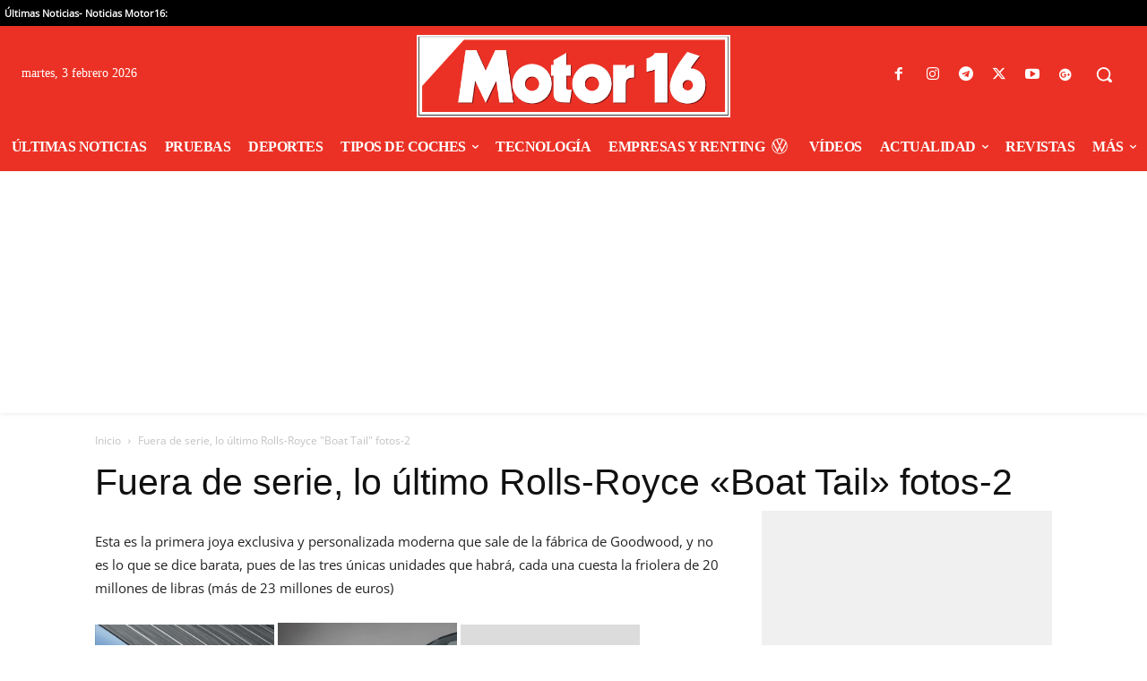

--- FILE ---
content_type: application/javascript; charset=UTF-8
request_url: https://www.motor16.com/cdn-cgi/challenge-platform/h/g/scripts/jsd/b765a3d01eac/main.js?
body_size: 8600
content:
window._cf_chl_opt = {Huyfa0:'g'};~function(Xn,Xa,Xv,Xd,XJ,Xh,Xm,Xr,r,v,w){Xd=(Xn=X1,function(X2,X3,zs,XH,X4,X5){for(zs={X2:358,X3:298,X4:239,X5:207,X6:240,X7:351,X8:424,X9:371,XX:303,Xz:363,Xl:343,XV:202},XH=X1,X4=X2();!![];)try{if(X5=parseInt(XH(zs.X2))/1*(parseInt(XH(zs.X3))/2)+-parseInt(XH(zs.X4))/3+-parseInt(XH(zs.X5))/4*(parseInt(XH(zs.X6))/5)+-parseInt(XH(zs.X7))/6*(-parseInt(XH(zs.X8))/7)+-parseInt(XH(zs.X9))/8*(-parseInt(XH(zs.XX))/9)+parseInt(XH(zs.Xz))/10+parseInt(XH(zs.Xl))/11*(-parseInt(XH(zs.XV))/12),X5===X3)break;else X4.push(X4.shift())}catch(e){X4.push(X4.shift())}}(X0,162388),Xa=this||self,Xv=Xa[Xn(429)],function(zM,zP,zE,zC,zi,zW,Xc,X3,v,w,X4){return zM={X2:255,X3:257,X4:297,X5:311},zP={X2:212,X3:365,X4:365,X5:432,X6:250,X7:212,X8:316,X9:397,XX:316,Xz:285,Xl:209,XV:315,Xk:212,XG:224,Xy:442,XR:291,Xb:396,Xf:204,Xx:229,XY:421,Xs:431,XB:444,XN:212,XU:299,zM:284,zj:209,zw:333},zE={X2:389,X3:404},zC={X2:302},zi={X2:404,X3:284,X4:345,X5:407,X6:199,X7:345,X8:199,X9:407,XX:199,Xz:315,Xl:302,XV:323,Xk:255,XG:214,Xy:386,XR:408,Xb:361,Xf:442,Xx:209,XY:316,Xs:201,XB:224,XN:421,XU:209,zC:260,zE:275,zP:209,zM:302,zj:208,zw:258,l0:206,l1:209,l2:200,l3:212,l4:357,l5:209,l6:212,l7:338,l8:385,l9:257,lX:345,lz:407,ll:302,lV:421,lk:209,lG:302,ly:275,lR:209,lb:414,lf:381,lx:302,lY:315,ls:205,lB:224,lN:209,lU:316,lO:381,la:389,lv:344,ld:217,lq:209,lJ:431},zW={X2:228,X3:284},Xc=Xn,X3={'sEBCL':function(x,y){return x>y},'SYnwp':function(x,y){return y!==x},'ypRPj':Xc(zM.X2),'mPuHb':function(x,y){return x<y},'qmLYm':function(X5,X6){return X5(X6)},'GZEpl':function(x,y){return x|y},'hmKut':function(x,y){return y&x},'ZSsPN':function(x,y){return x-y},'BZSRG':function(x,y){return x|y},'jlBhc':function(x,y){return y==x},'zxRpZ':function(x,y){return x>y},'HXDYk':function(x,y){return y|x},'xImZP':function(x,y){return x==y},'DWZUZ':function(x,y){return y==x},'rncGr':function(x,y){return x==y},'Hmbhw':function(x,y){return x===y},'GGuXx':Xc(zM.X3),'rUSYY':function(x,y){return x<<y},'gUIsQ':function(x,y){return y==x},'HtHeC':function(x,y){return x<<y},'tvEaX':function(x,y){return y==x},'FbLmv':function(x,y){return y&x},'nFyzo':function(x,y){return y==x},'dJCkx':function(x,y){return x!=y},'RemtV':function(x,y){return y*x},'CCOzN':function(x,y){return x!=y},'EigpS':function(x,y){return x&y},'DrpRc':function(x,y){return x&y},'XCpEe':function(X5,X6){return X5(X6)},'mIfcu':function(x,y){return x==y},'fxMio':function(x,y){return x+y},'PfYWe':function(x,y){return y==x}},v=String[Xc(zM.X4)],w={'h':function(r){return null==r?'':w.g(r,6,function(g,XK){return XK=X1,XK(zW.X2)[XK(zW.X3)](g)})},'g':function(r,g,l,XW,c,q,u,h,n,t,e,f,a,b,k,X7,m,p,d){if(XW=Xc,r==null)return'';for(q={},u={},h='',n=2,t=3,e=2,f=[],a=0,b=0,k=0;k<r[XW(zi.X2)];k+=1)if(m=r[XW(zi.X3)](k),Object[XW(zi.X4)][XW(zi.X5)][XW(zi.X6)](q,m)||(q[m]=t++,u[m]=!0),p=h+m,Object[XW(zi.X7)][XW(zi.X5)][XW(zi.X8)](q,p))h=p;else{if(Object[XW(zi.X4)][XW(zi.X9)][XW(zi.XX)](u,h)){if(X3[XW(zi.Xz)](256,h[XW(zi.Xl)](0))){if(X3[XW(zi.XV)](XW(zi.Xk),X3[XW(zi.XG)])){for(a=[];null!==b;a=a[XW(zi.Xy)](X4[XW(zi.XR)](b)),b=X5[XW(zi.Xb)](b));return a}else{for(c=0;X3[XW(zi.Xf)](c,e);a<<=1,b==g-1?(b=0,f[XW(zi.Xx)](X3[XW(zi.XY)](l,a)),a=0):b++,c++);for(d=h[XW(zi.Xl)](0),c=0;X3[XW(zi.Xz)](8,c);a=X3[XW(zi.Xs)](a<<1,X3[XW(zi.XB)](d,1)),b==X3[XW(zi.XN)](g,1)?(b=0,f[XW(zi.XU)](l(a)),a=0):b++,d>>=1,c++);}}else{for(d=1,c=0;c<e;a=X3[XW(zi.zC)](a<<1,d),X3[XW(zi.zE)](b,g-1)?(b=0,f[XW(zi.zP)](l(a)),a=0):b++,d=0,c++);for(d=h[XW(zi.zM)](0),c=0;X3[XW(zi.zj)](16,c);a=X3[XW(zi.zw)](a<<1.47,1.53&d),X3[XW(zi.l0)](b,g-1)?(b=0,f[XW(zi.l1)](l(a)),a=0):b++,d>>=1,c++);}n--,X3[XW(zi.l2)](0,n)&&(n=Math[XW(zi.l3)](2,e),e++),delete u[h]}else for(d=q[h],c=0;c<e;a=d&1|a<<1,X3[XW(zi.l4)](b,g-1)?(b=0,f[XW(zi.l5)](l(a)),a=0):b++,d>>=1,c++);h=(n--,n==0&&(n=Math[XW(zi.l6)](2,e),e++),q[p]=t++,String(m))}if(h!==''){if(X3[XW(zi.l7)](X3[XW(zi.l8)],XW(zi.l9))){if(Object[XW(zi.lX)][XW(zi.lz)][XW(zi.XX)](u,h)){if(256>h[XW(zi.ll)](0)){for(c=0;X3[XW(zi.Xf)](c,e);a<<=1,b==X3[XW(zi.lV)](g,1)?(b=0,f[XW(zi.lk)](l(a)),a=0):b++,c++);for(d=h[XW(zi.lG)](0),c=0;8>c;a=a<<1|d&1.57,X3[XW(zi.ly)](b,g-1)?(b=0,f[XW(zi.lR)](l(a)),a=0):b++,d>>=1,c++);}else{for(d=1,c=0;X3[XW(zi.Xf)](c,e);a=X3[XW(zi.lb)](a,1)|d,X3[XW(zi.lf)](b,g-1)?(b=0,f[XW(zi.l1)](l(a)),a=0):b++,d=0,c++);for(d=h[XW(zi.lx)](0),c=0;X3[XW(zi.lY)](16,c);a=X3[XW(zi.ls)](a,1)|X3[XW(zi.lB)](d,1),b==g-1?(b=0,f[XW(zi.lN)](X3[XW(zi.lU)](l,a)),a=0):b++,d>>=1,c++);}n--,X3[XW(zi.lO)](0,n)&&(n=Math[XW(zi.l3)](2,e),e++),delete u[h]}else for(d=q[h],c=0;c<e;a=1&d|a<<1,X3[XW(zi.l0)](b,g-1)?(b=0,f[XW(zi.zP)](l(a)),a=0):b++,d>>=1,c++);n--,X3[XW(zi.la)](0,n)&&e++}else return X7=X5[XW(zi.lv)],X6[XW(zi.ld)](+X7(X7.t))}for(d=2,c=0;c<e;a=a<<1|1&d,b==g-1?(b=0,f[XW(zi.lq)](l(a)),a=0):b++,d>>=1,c++);for(;;)if(a<<=1,g-1==b){f[XW(zi.lq)](l(a));break}else b++;return f[XW(zi.lJ)]('')},'j':function(r,XZ){return XZ=Xc,X3[XZ(zE.X2)](null,r)?'':r==''?null:w.i(r[XZ(zE.X3)],32768,function(g,Xi){return Xi=XZ,r[Xi(zC.X2)](g)})},'i':function(r,g,l,XC,c,q,u,h,n,t,e,f,a,b,k,m,d,p){for(XC=Xc,c=[],q=4,u=4,h=3,n=[],f=l(0),a=g,b=1,t=0;3>t;c[t]=t,t+=1);for(k=0,m=Math[XC(zP.X2)](2,2),e=1;e!=m;)if(XC(zP.X3)===XC(zP.X4))p=X3[XC(zP.X5)](f,a),a>>=1,X3[XC(zP.X6)](0,a)&&(a=g,f=l(b++)),k|=e*(0<p?1:0),e<<=1;else return![];switch(k){case 0:for(k=0,m=Math[XC(zP.X7)](2,8),e=1;m!=e;p=X3[XC(zP.X5)](f,a),a>>=1,a==0&&(a=g,f=l(b++)),k|=(0<p?1:0)*e,e<<=1);d=X3[XC(zP.X8)](v,k);break;case 1:for(k=0,m=Math[XC(zP.X2)](2,16),e=1;X3[XC(zP.X9)](e,m);p=f&a,a>>=1,0==a&&(a=g,f=X3[XC(zP.XX)](l,b++)),k|=X3[XC(zP.Xz)](0<p?1:0,e),e<<=1);d=v(k);break;case 2:return''}for(t=c[3]=d,n[XC(zP.Xl)](d);;){if(X3[XC(zP.XV)](b,r))return'';for(k=0,m=Math[XC(zP.Xk)](2,h),e=1;m!=e;p=X3[XC(zP.XG)](f,a),a>>=1,0==a&&(a=g,f=l(b++)),k|=(X3[XC(zP.Xy)](0,p)?1:0)*e,e<<=1);switch(d=k){case 0:for(k=0,m=Math[XC(zP.Xk)](2,8),e=1;X3[XC(zP.XR)](e,m);p=X3[XC(zP.Xb)](f,a),a>>=1,a==0&&(a=g,f=l(b++)),k|=e*(0<p?1:0),e<<=1);c[u++]=v(k),d=u-1,q--;break;case 1:for(k=0,m=Math[XC(zP.Xk)](2,16),e=1;e!=m;p=X3[XC(zP.Xf)](f,a),a>>=1,0==a&&(a=g,f=X3[XC(zP.Xx)](l,b++)),k|=e*(0<p?1:0),e<<=1);c[u++]=v(k),d=X3[XC(zP.XY)](u,1),q--;break;case 2:return n[XC(zP.Xs)]('')}if(X3[XC(zP.XB)](0,q)&&(q=Math[XC(zP.XN)](2,h),h++),c[d])d=c[d];else if(d===u)d=X3[XC(zP.XU)](t,t[XC(zP.zM)](0));else return null;n[XC(zP.zj)](d),c[u++]=t+d[XC(zP.zM)](0),q--,t=d,X3[XC(zP.zw)](0,q)&&(q=Math[XC(zP.X7)](2,h),h++)}}},X4={},X4[Xc(zM.X5)]=w.h,X4}());const Xq=30;XJ=null,Xh=Xe(Xa[Xn(344)]&&Xa[Xn(344)].i),Xm=XT(),Xr={},Xr[Xn(320)]='o',Xr[Xn(430)]='s',Xr[Xn(412)]='u',Xr[Xn(218)]='z',Xr[Xn(380)]='n',Xr[Xn(394)]='I',r=Xr,Xa[Xn(272)]=function(b,a,h,e,lj,lM,lP,zV,X2,c,k,l,m,n,q,p){if(lj={X2:283,X3:289,X4:422,X5:219,X6:386,X7:422,X8:219,X9:244,XX:210,Xz:256,Xl:210,XV:256,Xk:223,XG:292,Xy:395,XR:404,Xb:379,Xf:366,Xx:337,XY:366,Xs:317,XB:377},lM={X2:340,X3:353,X4:278,X5:319,X6:230,X7:440,X8:217,X9:271,XX:443,Xz:404,Xl:378,XV:379},lP={X2:345,X3:407,X4:199,X5:209},zV=Xn,X2={'dWILE':function(X3){return X3()},'vwgvj':function(x,y){return x-y},'knBFf':function(x,y){return x!==y},'RbLYU':zV(lj.X2),'iuHZK':function(x,y){return x+y},'WMwbm':function(x,y){return x===y},'AuyZN':function(x,y){return x<y},'WoVGz':function(x,y){return x===y},'ZQYHT':function(x,y){return x===y},'uCWgn':function(X3,X4,X5){return X3(X4,X5)}},X2[zV(lj.X3)](a,null)||a===void 0)return e;for(c=u(a),b[zV(lj.X4)][zV(lj.X5)]&&(c=c[zV(lj.X6)](b[zV(lj.X7)][zV(lj.X8)](a))),c=b[zV(lj.X9)][zV(lj.XX)]&&b[zV(lj.Xz)]?b[zV(lj.X9)][zV(lj.Xl)](new b[(zV(lj.XV))](c)):function(f,zG,X4,X5,X6,X7,Xz,g){if(zG=zV,X2[zG(lM.X2)](X2[zG(lM.X3)],X2[zG(lM.X3)])){for(X4=zG(lM.X4)[zG(lM.X5)]('|'),X5=0;!![];){switch(X4[X5++]){case'0':X6=X2[zG(lM.X6)](X5);continue;case'1':if(X2[zG(lM.X7)](Xz,X6)>X7)return![];continue;case'2':X7=3600;continue;case'3':Xz=X6[zG(lM.X8)](X7[zG(lM.X9)]()/1e3);continue;case'4':return!![]}break}}else{for(f[zG(lM.XX)](),g=0;g<f[zG(lM.Xz)];f[g+1]===f[g]?f[zG(lM.Xl)](X2[zG(lM.XV)](g,1),1):g+=1);return f}}(c),k='nAsAaAb'.split('A'),k=k[zV(lj.Xk)][zV(lj.XG)](k),l=0;X2[zV(lj.Xy)](l,c[zV(lj.XR)]);l++){n=(m=c[l],X2[zV(lj.Xb)](h,m));try{q=a[m],p=t(b,q),k(p)?(m=+q,m=X2[zV(lj.Xf)](p,'s')&&X2[zV(lj.Xx)](m,m),X2[zV(lj.XY)](n,zV(lj.Xs))?d(n,p):m||d(n,q)):X2[zV(lj.XB)](d,n,p)}catch(f){d(n,'i')}}return e;function d(f,g,zk){zk=zV,Object[zk(lP.X2)][zk(lP.X3)][zk(lP.X4)](e,g)||(e[g]=[]),e[g][zk(lP.X5)](f)}},v=Xn(279)[Xn(319)](';'),w=v[Xn(223)][Xn(292)](v),Xa[Xn(305)]=function(b,a,V4,zy,X2,h,e,d,c,k,l){for(V4={X2:433,X3:225,X4:408,X5:404,X6:308,X7:270,X8:402,X9:384,XX:334,Xz:209,Xl:197,XV:226},zy=Xn,X2={'vYXcU':function(X3){return X3()},'QxBEm':function(X3,X4){return X3(X4)},'KUqIX':zy(V4.X2),'KSKpS':zy(V4.X3),'nGSwd':function(x,y){return x===y},'jLnXW':function(x,y){return y!==x}},h=Object[zy(V4.X4)](a),e=0;e<h[zy(V4.X5)];e++)if(X2[zy(V4.X6)]!==X2[zy(V4.X7)]){for(d=h[e],c=X2[zy(V4.X8)](d,'f')?'N':d,c=b[c]||(b[c]=[]),d=a[d],k=0;k<d[zy(V4.X5)];l=d[k],X2[zy(V4.X9)](c[zy(V4.XX)](l),-1)||w(l)||c[zy(V4.Xz)]('o.'+l),k++);}else{if(X7=!![],!X2[zy(V4.Xl)](X8))return;X2[zy(V4.XV)](X9,function(XG){Xl(XV,XG)})}},XL();function XS(X2,l4,l3,XE,X3,X4){l4={X2:437,X3:419,X4:253,X5:336},l3={X2:331,X3:276,X4:232},XE=Xn,X3={'nvcoO':function(X5,X6){return X5(X6)},'vUmJe':function(X5,X6){return X5(X6)},'AQzzB':function(X5){return X5()},'zsTNj':function(X5,X6,X7){return X5(X6,X7)},'ebHcw':function(X5,X6,X7){return X5(X6,X7)}},X3[XE(l4.X2)](XD),X4=XF(),X3[XE(l4.X3)](XQ,X4.r,function(X5,X6,XP,X7){(XP=XE,X6)&&(X7=X3[XP(l3.X2)](Xu,X6),X7&&XD());typeof X2===XP(l3.X3)&&X3[XP(l3.X4)](X2,X5)}),X4.e&&X3[XE(l4.X4)](Xp,XE(l4.X5),X4.e)}function Xt(lO,z3,X3,X4,X5,X6,X7){return lO={X2:409,X3:387,X4:217,X5:271,X6:409},z3=Xn,X3={},X3[z3(lO.X2)]=function(x,y){return x>y},X3[z3(lO.X3)]=function(x,y){return x-y},X4=X3,X5=3600,X6=Xg(),X7=Math[z3(lO.X4)](Date[z3(lO.X5)]()/1e3),X4[z3(lO.X6)](X4[z3(lO.X3)](X7,X6),X5)?![]:!![]}function XI(){return Xh>0}function Xp(X5,X6,lT,zX,X7,X8,X9,XX,Xz,Xl,XV,Xk,XG){if(lT={X2:436,X3:348,X4:415,X5:248,X6:367,X7:344,X8:382,X9:354,XX:280,Xz:327,Xl:235,XV:222,Xk:400,XG:349,Xy:322,XR:373,Xb:242,Xf:411,Xx:280,XY:252,Xs:252,XB:290,XN:280,XU:290,lm:342,lp:280,lr:261,lF:281,lL:428,lo:390,lH:370,ln:254,lc:374,lK:311},zX=Xn,X7={'TTRRP':function(Xy,XR){return Xy(XR)},'XkHKP':function(x,y){return x+y},'RkrcE':zX(lT.X2),'cdUfe':zX(lT.X3)},!X7[zX(lT.X4)](XA,0))return![];X9=(X8={},X8[zX(lT.X5)]=X5,X8[zX(lT.X6)]=X6,X8);try{XX=Xa[zX(lT.X7)],Xz=X7[zX(lT.X8)](X7[zX(lT.X9)]+Xa[zX(lT.XX)][zX(lT.Xz)]+zX(lT.Xl),XX.r)+X7[zX(lT.XV)],Xl=new Xa[(zX(lT.Xk))](),Xl[zX(lT.XG)](zX(lT.Xy),Xz),Xl[zX(lT.XR)]=2500,Xl[zX(lT.Xb)]=function(){},XV={},XV[zX(lT.Xf)]=Xa[zX(lT.Xx)][zX(lT.Xf)],XV[zX(lT.XY)]=Xa[zX(lT.Xx)][zX(lT.Xs)],XV[zX(lT.XB)]=Xa[zX(lT.XN)][zX(lT.XU)],XV[zX(lT.lm)]=Xa[zX(lT.lp)][zX(lT.lr)],XV[zX(lT.lF)]=Xm,Xk=XV,XG={},XG[zX(lT.lL)]=X9,XG[zX(lT.lo)]=Xk,XG[zX(lT.lH)]=zX(lT.ln),Xl[zX(lT.lc)](Xd[zX(lT.lK)](XG))}catch(e){}}function Xu(X2,lk,Xj,X3,d){if(lk={X2:320,X3:233,X4:346,X5:346,X6:296,X7:410,X8:341,X9:209,XX:215,Xz:302,Xl:388,XV:350},Xj=Xn,X3={'AsLIJ':function(x,y){return x<y},'DIscW':function(x,y){return x==y},'ZiKkD':function(x,y){return x-y},'Ttlrq':function(X4,X5){return X4(X5)},'geLaE':function(x,y){return x>y},'nDbtz':function(x,y){return y|x},'KeMQZ':Xj(lk.X2)},!XI())return![];if(X2&&typeof X2===X3[Xj(lk.X3)]&&X2.i!==undefined){const X4=Xe(X2.i);if(Xh!==X4){if(Xj(lk.X4)!==Xj(lk.X5)){for(c=0;X3[Xj(lk.X6)](c,e);a<<=1,X3[Xj(lk.X7)](b,X3[Xj(lk.X8)](g,1))?(b=0,f[Xj(lk.X9)](X3[Xj(lk.XX)](l,a)),a=0):b++,c++);for(d=h[Xj(lk.Xz)](0),c=0;X3[Xj(lk.Xl)](8,c);a=X3[Xj(lk.XV)](a<<1.83,d&1),g-1==b?(b=0,f[Xj(lk.X9)](l(a)),a=0):b++,d>>=1,c++);}else return Xh=X4,!![]}}return![]}function X0(Vs){return Vs='fxMio,uOrDF,RWZYs,charCodeAt,676683xQkhFm,iframe,oZqZw9,success,parse,KUqIX,LpTvZ,status,vUuxk,xgrGA,FdHSP,ptWZp,sEBCL,qmLYm,d.cookie,xhr-error,split,object,DOMContentLoaded,POST,SYnwp,CGAJj,ZNvHf,readyState,Huyfa0,stringify,WkwFB,kmpVT,nvcoO,location,PfYWe,indexOf,http-code:,error on cf_chl_props,ZQYHT,Hmbhw,vbcWa,knBFf,ZiKkD,djXF2,4587VHvmJm,__CF$cv$params,prototype,ksZta,postMessage,/invisible/jsd,open,nDbtz,6imWNKw,SyTQz,RbLYU,RkrcE,navigator,pdWbD,rncGr,3mEbTPr,tabIndex,clientInformation,getPrototypeOf,appendChild,3033200CTlubf,cepIz,fqKFo,WoVGz,IWjXX9,vBOfD,contentDocument,source,16LDDXiT,PMTAe,timeout,send,EtwnP,event,uCWgn,splice,iuHZK,number,gUIsQ,XkHKP,vtKAo,jLnXW,GGuXx,concat,JFhyZ,geLaE,tvEaX,chctx,XlZdn,BMMab,randomUUID,bigint,AuyZN,EigpS,dJCkx,removeChild,detail,XMLHttpRequest,LKlMa,nGSwd,fxNfm,length,onreadystatechange,5|1|4|7|0|2|3|6,hasOwnProperty,keys,bdOBl,DIscW,etscg0,undefined,responseText,rUSYY,TTRRP,jNhxY,body,loading,zsTNj,href,ZSsPN,Object,QlVSJ,1990996WTstMc,HhdXh,FeszE,fIsWX,errorInfoObject,document,string,join,FbLmv,LqWMJ,sid,DRhCj,/cdn-cgi/challenge-platform/h/,AQzzB,lRzQy,cloudflare-invisible,vwgvj,log,mPuHb,sort,mIfcu,vYXcU,uHPEu,call,DWZUZ,GZEpl,12900IGDqHO,[native code],DrpRc,HtHeC,xImZP,1328rkhxcK,zxRpZ,push,from,IPkxO,pow,cjdYR,ypRPj,Ttlrq,TAlBj,floor,symbol,getOwnPropertyNames,/jsd/oneshot/b765a3d01eac/0.6315505577953812:1770145833:y6g2CTHpxUcd3Ef3JmZ8Bg7v23ss5rSKj6Fa0dX7ul4/,oYykV,cdUfe,includes,hmKut,sakXb,QxBEm,FMlKo,+-TbRV5gym1wla72PnOYQX$hxCei8zpLto3fdsq9JSIMuUrFGW0kKBNHAc4vZ6jDE,XCpEe,dWILE,createElement,vUmJe,KeMQZ,isArray,/b/ov1/0.6315505577953812:1770145833:y6g2CTHpxUcd3Ef3JmZ8Bg7v23ss5rSKj6Fa0dX7ul4/,SnNAX,fyrBN,addEventListener,155436rfRMIp,4190rmCsPX,tcRrS,ontimeout,ByBVP,Array,VfuWO,onload,OPSSN,NBeO0,peEzV,nFyzo,error,eJTNY9,ebHcw,jsd,OxgiZ,Set,ICxSZ,HXDYk,catch,BZSRG,zKNbK6,uZGoW,contentWindow,zmtHH,onerror,OlmTN,style,OHABy,toString,KSKpS,now,tKaHa8,parent,GNggN,jlBhc,function,gDbBO,2|0|3|1|4,_cf_chl_opt;fIkXy0;NBXV3;bqLg3;ixmU7;lkRq8;rHKH5;yZqJW8;oMHJ9;ingj4;kZDfP7;rGhOM8;wtuTv9;tKaHa8;oZqZw9;CbEkU5;DWVYr1,_cf_chl_opt,oVFw7,random,PvUas,charAt,RemtV,qJLBh,TujxE,display: none,WMwbm,RsmiY1,CCOzN,bind,api,mbwFo,Function,AsLIJ,fromCharCode,135046gFfAzG'.split(','),X0=function(){return Vs},X0()}function Xg(lB,z2,X2){return lB={X2:344,X3:217},z2=Xn,X2=Xa[z2(lB.X2)],Math[z2(lB.X3)](+atob(X2.t))}function XT(lA,z9){return lA={X2:393,X3:393},z9=Xn,crypto&&crypto[z9(lA.X2)]?crypto[z9(lA.X3)]():''}function Xo(X4,X5,VY,zY,X6,d,c,X7,X8,k,l){if(VY={X2:264,X3:306,X4:439,X5:251,X6:293,X7:216,X8:425,X9:352,XX:404,Xz:334,Xl:356,XV:209,Xk:262,XG:435,Xy:370,XR:372,Xb:434,Xf:376,Xx:435,XY:273,Xs:347,XB:439,XN:274,XU:399,Vs:273},zY=Xn,X6={'SyTQz':function(x,y){return y===x},'pdWbD':function(X9,XX){return X9(XX)},'uZGoW':function(x,y){return x+y},'HhdXh':zY(VY.X2),'DRhCj':zY(VY.X3),'PMTAe':zY(VY.X4),'GNggN':zY(VY.X5)},!X4[zY(VY.X6)]){if(zY(VY.X7)===X6[zY(VY.X8)]){for(d=h[e],c=X6[zY(VY.X9)](d,'f')?'N':d,c=b[c]||(b[c]=[]),d=a[d],k=0;k<d[zY(VY.XX)];l=d[k],c[zY(VY.Xz)](l)!==-1||X6[zY(VY.Xl)](w,l)||c[zY(VY.XV)](X6[zY(VY.Xk)]('o.',l)),k++);}else return}X6[zY(VY.X9)](X5,X6[zY(VY.XG)])?(X7={},X7[zY(VY.Xy)]=X6[zY(VY.XR)],X7[zY(VY.Xb)]=X4.r,X7[zY(VY.Xf)]=X6[zY(VY.Xx)],Xa[zY(VY.XY)][zY(VY.Xs)](X7,'*')):(X8={},X8[zY(VY.Xy)]=zY(VY.XB),X8[zY(VY.Xb)]=X4.r,X8[zY(VY.Xf)]=X6[zY(VY.XN)],X8[zY(VY.XU)]=X5,Xa[zY(VY.Vs)][zY(VY.Xs)](X8,'*'))}function XF(V5,zR,X5,X6,X7,X8,X9,XX,Xz){X6=(V5={X2:324,X3:304,X4:329,X5:369,X6:231,X7:267,X8:288,X9:359,XX:417,Xz:362,Xl:263,XV:360,Xk:355,XG:398},zR=Xn,X5={},X5[zR(V5.X2)]=zR(V5.X3),X5[zR(V5.X4)]=zR(V5.X5),X5);try{return X7=Xv[zR(V5.X6)](X6[zR(V5.X2)]),X7[zR(V5.X7)]=zR(V5.X8),X7[zR(V5.X9)]='-1',Xv[zR(V5.XX)][zR(V5.Xz)](X7),X8=X7[zR(V5.Xl)],X9={},X9=tKaHa8(X8,X8,'',X9),X9=tKaHa8(X8,X8[zR(V5.XV)]||X8[zR(V5.Xk)],'n.',X9),X9=tKaHa8(X8,X7[X6[zR(V5.X4)]],'d.',X9),Xv[zR(V5.XX)][zR(V5.XG)](X7),XX={},XX.r=X9,XX.e=null,XX}catch(e){return Xz={},Xz.r={},Xz.e=e,Xz}}function XQ(X2,X3,lD,lu,lI,le,z4,X4,X5,X6,X7){lD={X2:373,X3:335,X4:322,X5:344,X6:441,X7:280,X8:400,X9:349,XX:375,Xz:213,Xl:436,XV:327,Xk:220,XG:293,Xy:373,XR:242,Xb:246,Xf:265,Xx:332,XY:420,Xs:293,XB:374,XN:311,XU:328},lu={X2:300,X3:318},lI={X2:330,X3:241,X4:426,X5:408,X6:404,X7:243,X8:334,X9:209,XX:213,Xz:310,Xl:413,XV:404,Xk:307,XG:306,Xy:236,XR:213,Xb:416,Xf:310},le={X2:325,X3:423,X4:423,X5:236,X6:237,X7:404},z4=Xn,X4={'ZNvHf':function(x,y){return y===x},'SnNAX':function(X8,X9){return X8(X9)},'fyrBN':z4(lD.X2),'ByBVP':function(x,y){return x<y},'cjdYR':function(x,y){return x+y},'kmpVT':function(x,y){return x===y},'jNhxY':z4(lD.X3),'uOrDF':function(X8,X9){return X8(X9)},'EtwnP':z4(lD.X4)},X5=Xa[z4(lD.X5)],console[z4(lD.X6)](Xa[z4(lD.X7)]),X6=new Xa[(z4(lD.X8))](),X6[z4(lD.X9)](X4[z4(lD.XX)],X4[z4(lD.Xz)](z4(lD.Xl),Xa[z4(lD.X7)][z4(lD.XV)])+z4(lD.Xk)+X5.r),X5[z4(lD.XG)]&&(X6[z4(lD.Xy)]=5e3,X6[z4(lD.XR)]=function(z5,lS){if(z5=z4,X4[z5(le.X2)](z5(le.X3),z5(le.X4)))X4[z5(le.X5)](X3,X4[z5(le.X6)]);else return lS={X2:302},r==null?'':r==''?null:w.i(r[z5(le.X7)],32768,function(g,z6){return z6=z5,r[z6(lS.X2)](g)})}),X6[z4(lD.Xb)]=function(z7,X8,X9,h,e,d,c,k,l){if(z7=z4,X4[z7(lI.X2)](z7(lI.X3),z7(lI.X4))){for(h=X3[z7(lI.X5)](a),e=0;e<h[z7(lI.X6)];e++)for(d=h[e],c='f'===d?'N':d,c=b[c]||(b[c]=[]),d=a[d],k=0;X4[z7(lI.X7)](k,d[z7(lI.X6)]);l=d[k],c[z7(lI.X8)](l)!==-1||w(l)||c[z7(lI.X9)](X4[z7(lI.XX)]('o.',l)),k++);}else if(X6[z7(lI.Xz)]>=200&&X6[z7(lI.Xz)]<300){try{X9=X6[z7(lI.Xl)],X9&&X9[z7(lI.XV)]>0&&(X8=JSON[z7(lI.Xk)](X9))}catch(e){}X3(z7(lI.XG),X8)}else X4[z7(lI.Xy)](X3,X4[z7(lI.XR)](X4[z7(lI.Xb)],X6[z7(lI.Xf)]))},X6[z4(lD.Xf)]=function(z8){z8=z4,X4[z8(lu.X2)](X3,z8(lu.X3))},X7={'t':Xg(),'lhr':Xv[z4(lD.Xx)]&&Xv[z4(lD.Xx)][z4(lD.XY)]?Xv[z4(lD.Xx)][z4(lD.XY)]:'','api':X5[z4(lD.Xs)]?!![]:![],'c':XI(),'payload':X2},X6[z4(lD.XB)](Xd[z4(lD.XN)](JSON[z4(lD.XU)](X7)))}function Xe(X3,l6,XM,X4,X5){return l6={X2:268,X3:294,X4:380,X5:268,X6:294},XM=Xn,X4={},X4[XM(l6.X2)]=function(x,y){return x===y},X4[XM(l6.X3)]=XM(l6.X4),X5=X4,X5[XM(l6.X5)](typeof X3,X5[XM(l6.X6)])&&X3>=Xq?X3:0}function XA(X3,ls,z1,X4,X5){return ls={X2:211,X3:282},z1=Xn,X4={},X4[z1(ls.X2)]=function(x,y){return x<y},X5=X4,X5[z1(ls.X2)](Math[z1(ls.X3)](),X3)}function XD(lx,lf,Xw,X2){if(lx={X2:301,X3:339,X4:391},lf={X2:198,X3:301,X4:427,X5:443,X6:404,X7:378,X8:249},Xw=Xn,X2={'fIsWX':Xw(lx.X2),'peEzV':function(X3){return X3()},'vbcWa':function(X3,X4){return X3(X4)},'XlZdn':function(x,y){return x*y}},X2[Xw(lx.X3)](clearTimeout,XJ),!XI())return;XJ=setTimeout(function(z0,X3,X4,g){if(z0=Xw,X3={},X3[z0(lf.X2)]=function(x,y){return x<y},X4=X3,z0(lf.X3)!==X2[z0(lf.X4)]){for(f[z0(lf.X5)](),g=0;X4[z0(lf.X2)](g,f[z0(lf.X6)]);f[g+1]===f[g]?f[z0(lf.X7)](g+1,1):g+=1);return f}else X2[z0(lf.X8)](XS)},X2[Xw(lx.X4)](Xh,1e3))}function t(b,a,lF,zz,X3,X4,h){if(lF={X2:286,X3:266,X4:320,X5:403,X6:286,X7:259,X8:276,X9:244,XX:234,Xz:286,Xl:244,XV:276,Xk:295,XG:295,Xy:345,XR:269,Xb:199,Xf:334,Xx:203},zz=Xn,X3={},X3[zz(lF.X2)]=function(x,y){return y===x},X3[zz(lF.X3)]=zz(lF.X4),X3[zz(lF.X5)]=function(x,y){return x>y},X4=X3,null==a)return X4[zz(lF.X2)](a,void 0)?'u':'x';if(h=typeof a,X4[zz(lF.X6)](h,X4[zz(lF.X3)])&&typeof a[zz(lF.X7)]===zz(lF.X8))try{return a[zz(lF.X7)](function(){}),'p'}catch(e){}return b[zz(lF.X9)][zz(lF.XX)](a)?'a':X4[zz(lF.Xz)](a,b[zz(lF.Xl)])?'C':a===!0?'T':a===!1?'F':h==zz(lF.XV)?a instanceof b[zz(lF.Xk)]&&X4[zz(lF.X5)](b[zz(lF.XG)][zz(lF.Xy)][zz(lF.XR)][zz(lF.Xb)](a)[zz(lF.Xf)](zz(lF.Xx)),0)?'N':'f':r[h]||'?'}function u(b,lo,zl,X3,X4,a){for(lo={X2:364,X3:364,X4:386,X5:408,X6:361},zl=Xn,X3={},X3[zl(lo.X2)]=function(x,y){return x!==y},X4=X3,a=[];X4[zl(lo.X3)](b,null);a=a[zl(lo.X4)](Object[zl(lo.X5)](b)),b=Object[zl(lo.X6)](b));return a}function XL(VR,Vy,Vk,zb,X2,X3,X9,XX,Xz,Xl,XV,Xk,XG,Xy,X4,X5,X6){if(VR={X2:321,X3:406,X4:348,X5:254,X6:313,X7:418,X8:344,X9:392,XX:438,Xz:238,Xl:312,XV:245,Xk:245,XG:401,Xy:319,XR:373,Xb:314,Xf:247,Xx:436,XY:280,Xs:327,XB:235,XN:277,XU:242,Vb:411,Vf:280,Vx:252,VY:280,Vs:252,VB:290,VN:280,VU:342,VO:280,Va:261,Vv:281,Vd:400,Vq:344,VJ:428,Vh:390,VS:370,Ve:368,VI:374,Vu:311,VD:349,VA:322,Vg:326,Vt:383,VQ:405},Vy={X2:221,X3:392,X4:326,X5:418,X6:405,X7:309},Vk={X2:227,X3:287},zb=Xn,X2={'xgrGA':zb(VR.X2),'LKlMa':zb(VR.X3),'ptWZp':function(x,y){return x+y},'OPSSN':function(x,y){return x+y},'gDbBO':zb(VR.X4),'vBOfD':zb(VR.X5),'FMlKo':function(x,y){return y===x},'oYykV':function(X7){return X7()},'BMMab':function(x,y){return x!==y},'LpTvZ':function(X7){return X7()},'lRzQy':zb(VR.X6),'vtKAo':zb(VR.X7)},X3=Xa[zb(VR.X8)],!X3){if(X2[zb(VR.X9)](X2[zb(VR.XX)],X2[zb(VR.XX)]))X4[zb(VR.Xz)](X2[zb(VR.Xl)],X5);else return}if(!Xt()){if(zb(VR.XV)===zb(VR.Xk))return;else for(X9=X2[zb(VR.XG)][zb(VR.Xy)]('|'),XX=0;!![];){switch(X9[XX++]){case'0':Xk[zb(VR.XR)]=2500;continue;case'1':Xz=X2[zb(VR.Xb)](X2[zb(VR.Xf)](zb(VR.Xx),XV[zb(VR.XY)][zb(VR.Xs)])+zb(VR.XB),XG.r)+X2[zb(VR.XN)];continue;case'2':Xk[zb(VR.XU)]=function(){};continue;case'3':XV=(Xl={},Xl[zb(VR.Vb)]=XG[zb(VR.Vf)][zb(VR.Vb)],Xl[zb(VR.Vx)]=Xy[zb(VR.VY)][zb(VR.Vs)],Xl[zb(VR.VB)]=XR[zb(VR.VN)][zb(VR.VB)],Xl[zb(VR.VU)]=Xb[zb(VR.VO)][zb(VR.Va)],Xl[zb(VR.Vv)]=Xf,Xl);continue;case'4':Xk=new Xk[(zb(VR.Vd))]();continue;case'5':XG=Xl[zb(VR.Vq)];continue;case'6':Xy={},Xy[zb(VR.VJ)]=XY,Xy[zb(VR.Vh)]=XV,Xy[zb(VR.VS)]=X2[zb(VR.Ve)],Xk[zb(VR.VI)](Xx[zb(VR.Vu)](Xy));continue;case'7':Xk[zb(VR.VD)](zb(VR.VA),Xz);continue}break}}(X4=![],X5=function(zf){if(zf=zb,!X4){if(X2[zf(Vk.X2)](zf(Vk.X3),zf(Vk.X3))){if(X4=!![],!Xt())return;XS(function(X9){Xo(X3,X9)})}else return}},Xv[zb(VR.Vg)]!==X2[zb(VR.Vt)])?X5():Xa[zb(VR.Xz)]?Xv[zb(VR.Xz)](zb(VR.X2),X5):(X6=Xv[zb(VR.VQ)]||function(){},Xv[zb(VR.VQ)]=function(zx){zx=zb,X2[zx(Vy.X2)](X6),X2[zx(Vy.X3)](Xv[zx(Vy.X4)],zx(Vy.X5))&&(Xv[zx(Vy.X6)]=X6,X2[zx(Vy.X7)](X5))})}function X1(X,z,l,V){return X=X-197,l=X0(),V=l[X],V}}()